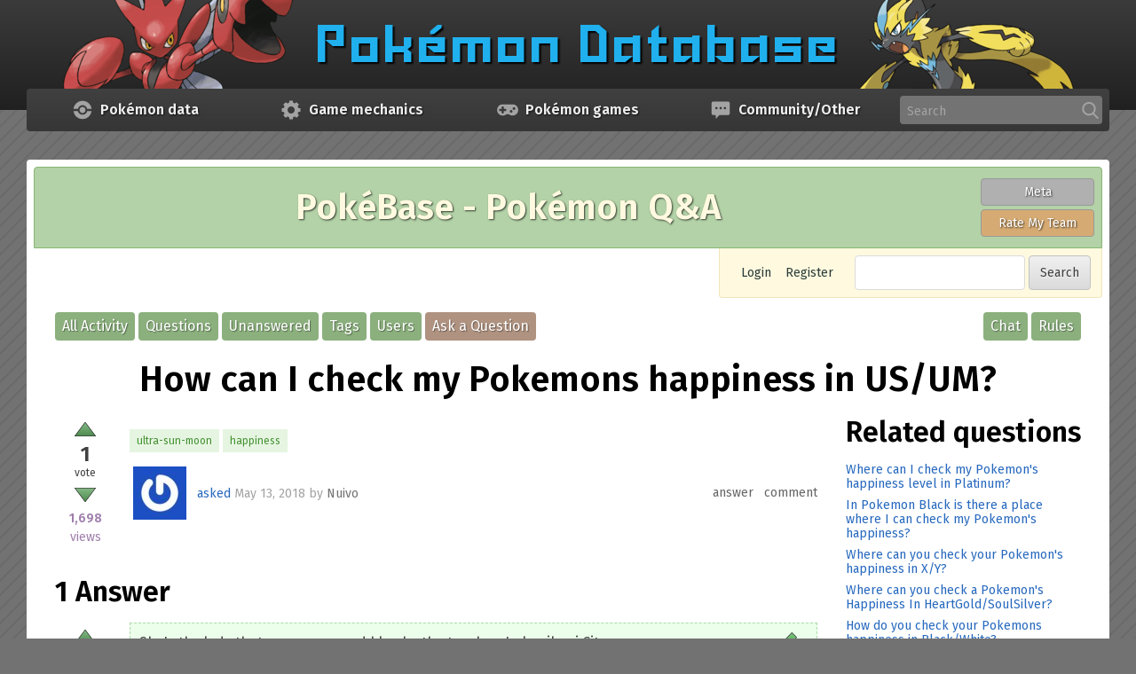

--- FILE ---
content_type: text/html; charset=utf-8
request_url: https://pokemondb.net/pokebase/302090/how-can-i-check-my-pokemons-happiness-in-us-um
body_size: 7164
content:
<!DOCTYPE html>
<html lang="en" itemscope itemtype="https://schema.org/QAPage">
<!-- Powered by Question2Answer - http://www.question2answer.org/ -->
<head>
<meta charset="utf-8">
<title>How can I check my Pokemons happiness in US/UM? - PokéBase Pokémon Answers</title>
<link rel="preconnect" href="https://img.pokemondb.net">
<link rel="preconnect" href="https://s.pokemondb.net">
<link rel="dns-prefetch" href="https://www.gravatar.com">
<link rel="preload" href="/static/fonts/fira-sans-v17-latin-400.woff2" as="font" type="font/woff2" crossorigin>
<link rel="preload" href="/static/fonts/fira-sans-v17-latin-400i.woff2" as="font" type="font/woff2" crossorigin>
<link rel="preload" href="/static/fonts/fira-sans-v17-latin-600.woff2" as="font" type="font/woff2" crossorigin>
<link rel="stylesheet" href="/static/css/pokemondb-597e7dc95a.css">
<link rel="stylesheet" href="/static/css/pokebase-a060112af3.css">
<link rel="canonical" href="https://pokemondb.net/pokebase/302090/how-can-i-check-my-pokemons-happiness-in-us-um">
<link rel="search" type="application/opensearchdescription+xml" title="PokéBase Pokémon Answers" href="../opensearch.xml">
<meta itemprop="name" content="How can I check my Pokemons happiness in US/UM?">
<script>var localDbVersions = 260121;</script>
<script src="/static/js/jquery-2c872dbe60.min.js"></script>
<script defer src="/static/js/global-b07c1b928a.js"></script>
<noscript>
<style>.main-menu-item:hover > .main-menu-sub { visibility: visible; opacity: 1; }</style>
</noscript>
<script>
var qa_root = '..\/';
var qa_request = '302090\/how-can-i-check-my-pokemons-happiness-in-us-um';
</script>
<script src="../qa-content/qa-global.js?1.8.6"></script>

			<style>
				.qa-q-list-item { transition: opacity .5s; }
				.qa-q-item-spoiler { opacity: 0.1; }
				.qa-q-item-spoiler:hover { opacity: 1; }
			</style>
			<script>
			$(function () {
				var showSpoilers = localStorage.getItem("showspoilers") || 1;
				if (showSpoilers == 1) {
					$(".qa-q-item-spoiler").removeClass("qa-q-item-spoiler");
					$("#btnSpoilers").text("Hide spoilers");
				}
				else {
					$(".qa-q-list-item:has(a.qa-tag-link[href$=legends-za])").addClass("qa-q-item-spoiler");
					$("#btnSpoilers").text("Show spoilers");
				}

				$("#btnSpoilers").click(function () {
					showSpoilers = localStorage.getItem("showspoilers") || 1;
					if (showSpoilers == 1) {
						localStorage.setItem("showspoilers", 0);
						$(".qa-q-list-item:has(a.qa-tag-link[href$=legends-za])").addClass("qa-q-item-spoiler");
						$("#btnSpoilers").text("Show spoilers");
					}
					else {
						localStorage.setItem("showspoilers", 1);
						$(".qa-q-item-spoiler").removeClass("qa-q-item-spoiler");
						$("#btnSpoilers").text("Hide spoilers");
					}
				});
			});
			</script>
		
<meta name="viewport" content="width=device-width, initial-scale=1">
<link rel="shortcut icon" type="image/x-icon" href="/favicon.ico">
<link rel="apple-touch-icon-precomposed" href="/apple-touch-icon-precomposed.png">
<style>
.wmd-button > span { background-image: url('../qa-plugin/markdown-editor/pagedown/wmd-buttons.png') }

</style>


</head>
<body
class="qa-template-question qa-body-js-off"
>
<script>
var b = document.getElementsByTagName('body')[0];
b.className = b.className.replace('qa-body-js-off', 'qa-body-js-on');
</script>

<header class="main-header">
	<div class="grid-container">
		<a href="/" class="header-logo">
	<picture>
		<source type="image/avif" media="(min-width: 900px)" width="1140" height="100"
			srcset="https://img.pokemondb.net/design/avif/header-lg.avif">
		<source type="image/avif" media="(min-width: 620px)" width="807" height="100"
			srcset="https://img.pokemondb.net/design/avif/header-md.avif, https://img.pokemondb.net/design/avif/header-md-2x.avif 2x">
		<source type="image/avif" width="367" height="100"
			srcset="https://img.pokemondb.net/design/avif/header-sm.avif, https://img.pokemondb.net/design/avif/header-sm-2x.avif 2x">
		<source type="image/png" media="(min-width: 900px)" width="1140" height="100"
			srcset="https://img.pokemondb.net/design/header-lg.png">
		<source type="image/png" media="(min-width: 620px)" width="807" height="100"
			srcset="https://img.pokemondb.net/design/header-md.png, https://img.pokemondb.net/design/header-md-2x.png 2x">
		<img src="https://img.pokemondb.net/design/header-sm.png" alt="Pokemon Database logo, with Scizor"
			srcset="https://img.pokemondb.net/design/header-sm-2x.png 2x" fetchpriority="high">
	</picture>
</a>
	</div>
</header>


<nav class="main-menu grid-container">
	<ul class="main-menu-list">
			<li class="main-menu-item">
			<a class="main-menu-heading" href="/sitemap">
				<svg xmlns="http://www.w3.org/2000/svg" viewBox="0 0 512 512" class="main-menu-icon img-fixed" width="24" height="24" aria-label="Pokeball icon" role="img"><g fill="#a3a3a3"><path d="M229.7 36.8A220.9 220.9 0 0 0 37.5 224.9l-.4 4.3h106.5l1.4-4.7a116.3 116.3 0 0 1 73-77.5 114.7 114.7 0 0 1 149 79l.9 3.2H475l-1.7-10.1A220 220 0 0 0 281 36.7c-12-1.4-39.3-1.4-51.2 0z"/><path d="M239.7 185a74 74 0 0 0-49.7 40.3 73 73 0 0 0 15.4 82.3 72.1 72.1 0 0 0 101.9-1.2 68.8 68.8 0 0 0 20.6-50.7 69.1 69.1 0 0 0-21-51.2 73.3 73.3 0 0 0-33-19c-7.6-2.1-26.4-2.3-34.2-.5z"/><path d="M37.5 286.3a220.5 220.5 0 0 0 436 4.5l1.5-8.9H367.9l-1 3.2a130 130 0 0 1-17.7 37.6 144 144 0 0 1-26.9 26.8 142 142 0 0 1-30.7 15.4 96.3 96.3 0 0 1-35.8 5.3 90 90 0 0 1-22.5-1.7 114 114 0 0 1-58.6-31.7 110.1 110.1 0 0 1-28.3-46l-2.9-8.9H37l.6 4.4h-.1z"/></g></svg>				<span class="main-menu-title">Data</span>
				<span class="main-menu-title-long">Pokémon data</span>
			</a>
			<ul class="main-menu-sub">
												<li><a href="/pokedex">Pokédex</a></li>
																<li><a href="/move">Moves</a></li>
																<li><a href="/type">Type chart</a></li>
																<li><a href="/ability">Abilities</a></li>
																<li><a href="/item">Items</a></li>
																<li><a href="/evolution">Evolution chains</a></li>
																<li><a href="/location">Pokémon locations</a></li>
																<li><a href="/sprites">Sprite gallery</a></li>
																<li class="main-menu-hr-title">Quick links</li>
																<li><a href="/pokedex/national">National Pokédex</a></li>
																<li><a href="/pokedex/all">Pokémon list with stats</a></li>
																<li><a href="/pokedex/game/legends-arceus">Legends: Arceus Pokédex</a></li>
																<li><a href="/pokedex/game/scarlet-violet">Scarlet &amp; Violet Pokédex</a></li>
										</ul>
		</li>
			<li class="main-menu-item">
			<a class="main-menu-heading" href="/sitemap">
				<svg xmlns="http://www.w3.org/2000/svg" viewBox="0 0 512 512" class="main-menu-icon img-fixed" width="24" height="24" aria-label="Mechanics icon" role="img"><path fill="#a3a3a3" d="M479.5 297.5v-82l-50.3-8.4a156.5 156.5 0 0 0-16-38.3l30-40.8-57.7-58.8-42 29c-12-6.5-25-12.2-38.2-15.9L297 33h-82l-8.3 50.3a163 163 0 0 0-38.3 16l-41-29.1L68.8 128l29.9 41A184 184 0 0 0 82.8 208l-50.3 7.4v82l50.3 8.3a163 163 0 0 0 16 38.3l-30 41.7 57.6 57.6 42-29.7a184 184 0 0 0 39 15.8l8.4 49.5h82l8.3-50.4c13.1-3.7 26-9.3 38.3-15.8l41.9 29.8 57.6-57.8-29.7-42c6.4-12 12-24 15.8-38.1l49.3-7.4.2.2zM255.8 342c-47.5 0-85.7-38.3-85.7-85.7s39.1-85.7 85.7-85.7 85.8 38.3 85.8 85.7-38.3 85.7-85.8 85.7z"/></svg>				<span class="main-menu-title">Mechanics</span>
				<span class="main-menu-title-long">Game mechanics</span>
			</a>
			<ul class="main-menu-sub">
												<li><a href="/mechanics/breeding">Breeding &amp; egg groups</a></li>
																<li><a href="/mechanics/move-tutors">Move Tutors</a></li>
																<li><a href="/type/dual">Dual type chart</a></li>
																<li><a href="/ev">Effort Values (EVs)</a></li>
																<li><a href="/mechanics/natures">Natures</a></li>
																<li><a href="/mechanics/hidden">IVs/Personality</a></li>
																<li class="main-menu-hr-title">Useful tools</li>
																<li><a href="/tools/moveset-search">Moveset searcher</a></li>
																<li><a href="/tools/type-coverage">Type coverage checker</a></li>
																<li><a href="/tools/text-list">Text list generator</a></li>
										</ul>
		</li>
			<li class="main-menu-item">
			<a class="main-menu-heading" href="/sitemap">
				<svg xmlns="http://www.w3.org/2000/svg" viewBox="0 0 512 512" class="main-menu-icon img-fixed" width="24" height="24" aria-label="Game controller icon" role="img"><path fill="#a3a3a3" fill-rule="evenodd" d="M117.4 121.9c-104.8 14.6-152 142.6-82.2 222.9 48 55 131.9 62.7 187.2 17l4.6-3.8H285l4.6 3.7c55.3 45.8 139.3 38.2 187.2-17 70.2-80.6 22.4-208.6-83.1-222.9-14.8-2-261.9-2-276.2 0m42.8 52.8c2.2 2.2 2.2 2.7 2.5 29.4l.3 27.2h53.5l2.4 2.5c3.8 3.8 3.8 40.8 0 44.6l-2.4 2.4H163l-.3 27.2c-.4 35 2.2 31.7-25 31.7-27.3 0-24.7 3.3-25-31.7l-.4-27.2H59l-2.4-2.4c-3.9-3.8-3.9-40.8 0-44.6l2.4-2.5h53.4l.3-27c.4-35-1.8-32.4 26.3-32 18.3.1 19 .2 21.3 2.4m259.3 16.5a33.7 33.7 0 0 1 19.5 42.5 33.2 33.2 0 0 1-59 5.8c-16.4-26.6 9.7-58.4 39.5-48.3M352 259a33 33 0 0 1 3.7 60 32.7 32.7 0 0 1-48-27.3A32.9 32.9 0 0 1 352 259"/></svg>				<span class="main-menu-title">Games</span>
				<span class="main-menu-title-long">Pokémon games</span>
			</a>
			<ul class="main-menu-sub">
												<li><a href="/legends-z-a">Legends: Z-A</a></li>
																<li><a href="/scarlet-violet">Scarlet &amp; Violet</a></li>
																<li><a href="/go">Pokémon GO</a></li>
																<li class="main-menu-hr"></li>
																<li><a href="/legends-arceus">Legends: Arceus</a></li>
																<li><a href="/brilliant-diamond-shining-pearl">Brilliant Diamond &amp; Shining Pearl</a></li>
																<li><a href="/sword-shield">Sword &amp; Shield</a></li>
																<li class="main-menu-hr"></li>
																<li><a href="/lets-go-pikachu-eevee">Let&#039;s Go Pikachu &amp; Let&#039;s Go Eevee</a></li>
																<li><a href="/ultra-sun-ultra-moon">Ultra Sun &amp; Ultra Moon</a></li>
																<li><a href="/sun-moon">Sun &amp; Moon</a></li>
																<li class="main-menu-hr"></li>
																<li><a href="/omega-ruby-alpha-sapphire">Omega Ruby &amp; Alpha Sapphire</a></li>
																<li><a href="/x-y">X &amp; Y</a></li>
																<li class="main-menu-hr"></li>
																<li><a href="/black-white-2">Black 2 &amp; White 2</a></li>
																<li><a href="/black-white">Black &amp; White</a></li>
																<li class="main-menu-hr"></li>
																<li><a href="/heartgold-soulsilver">HeartGold &amp; SoulSilver</a></li>
																<li><a href="/platinum">Platinum</a></li>
																<li><a href="/diamond-pearl">Diamond &amp; Pearl</a></li>
																<li class="main-menu-hr"></li>
																<li><a href="/emerald">Emerald</a></li>
																<li><a href="/firered-leafgreen">FireRed &amp; LeafGreen</a></li>
																<li><a href="/ruby-sapphire">Ruby &amp; Sapphire</a></li>
																<li class="main-menu-hr"></li>
																<li><a href="/crystal">Crystal</a></li>
																<li><a href="/gold-silver">Gold &amp; Silver</a></li>
																<li class="main-menu-hr"></li>
																<li><a href="/yellow">Yellow</a></li>
																<li><a href="/red-blue">Red &amp; Blue</a></li>
																<li class="main-menu-hr"></li>
																<li><a href="/spinoff">Spin-off games</a></li>
										</ul>
		</li>
			<li class="main-menu-item">
			<a class="main-menu-heading" href="/sitemap">
				<svg xmlns="http://www.w3.org/2000/svg" viewBox="0 0 512 512" class="main-menu-icon img-fixed" width="24" height="24" aria-label="Chat icon" role="img"><path fill="#a3a3a3" d="M36.5 95v241.5a44.5 44.5 0 0 0 43.9 43.9h58.5v73.1a7.3 7.3 0 0 0 12.8 5l71-78.1h208.9a44.5 44.5 0 0 0 43.9-44V95a44.5 44.5 0 0 0-43.9-43.9H80.4a44.5 44.5 0 0 0-43.9 44zm292.7 117.1a29.3 29.3 0 1 1 58.6 0 29.3 29.3 0 0 1-58.6 0zm-102.5 0a29.3 29.3 0 1 1 58.6 0 29.3 29.3 0 0 1-58.6 0zm-102.4 0a29.3 29.3 0 1 1 58.6 0 29.3 29.3 0 0 1-58.6 0z"/></svg>				<span class="main-menu-title">Other</span>
				<span class="main-menu-title-long">Community/Other</span>
			</a>
			<ul class="main-menu-sub">
												<li><a href="/pokebase/">Pokémon Q&amp;A</a></li>
																<li><a href="/pokebase/rmt/">Pokémon Rate My Team</a></li>
																<li><a href="/pokebase/chat">Chat Room</a></li>
																<li><a href="/pokebase/meta/">Meta (Suggestion Box)</a></li>
																<li class="main-menu-hr-title">Other pages</li>
																<li><a href="/">Pokémon News</a></li>
																<li><a href="/maps">Maps/Puzzles</a></li>
																<li><a href="/etymology">Pokémon name origins</a></li>
																<li><a href="/about">About/Contact us</a></li>
										</ul>
		</li>
			<li class="main-menu-item main-menu-item-search">
			<form method="get" action="/search" class="sitesearch-form">
				<label class="sr-only" for="sitesearch">Search</label>
				<input id="sitesearch" class="input-text sitesearch-input" type="text" name="q" autocomplete="off" placeholder="Search" tabindex="100">
				<svg xmlns="http://www.w3.org/2000/svg" viewBox="0 0 512 512" class="main-menu-icon img-fixed" width="20" height="20" aria-label="Search" role="img"><path fill="#a3a3a3" d="M495.6 466.4L373.8 339.6a206 206 0 0 0 48.5-132.9C422.3 92.7 329.5 0 215.6 0S8.8 92.7 8.8 206.7s92.8 206.7 206.8 206.7c42.8 0 83.5-12.9 118.4-37.4l122.8 127.7a26.8 26.8 0 0 0 38.1.8 27 27 0 0 0 .7-38.1zm-280-412.5c84.2 0 152.8 68.6 152.8 152.8s-68.6 152.8-152.8 152.8S62.8 291 62.8 206.7 131.3 54 215.6 54z"/></svg>				<div class="sitesearch-results"></div>
			</form>
		</li>
	</ul>
</nav>

<main class="main-content grid-container">
<div class="qa-banner qa-pokebase">
  <div class="qa-banner-title">PokéBase - Pokémon Q&amp;A</div>
  <div class="qa-banner-buttons">
    <a class="qa-banner-button qa-meta" href="/pokebase/meta/">Meta</a>
    <a class="qa-banner-button qa-rmt" href="/pokebase/rmt/">Rate My Team</a>
  </div>
</div>
<div class="qa-nav-top">
<div class="qa-nav-user">
<ul class="qa-nav-user-list">
<li class="qa-nav-user-item qa-nav-user-login">
<a href="../login?to=302090%2Fhow-can-i-check-my-pokemons-happiness-in-us-um" class="qa-nav-user-link">Login</a>
</li>
<li class="qa-nav-user-item qa-nav-user-register">
<a href="../register?to=302090%2Fhow-can-i-check-my-pokemons-happiness-in-us-um" class="qa-nav-user-link">Register</a>
</li>
</ul>
<div class="qa-nav-user-clear">
</div>
</div>
<div class="qa-search">
<form method="get" action="../search">
<input type="text" name="q" value="" class="qa-search-field input-text">
<input type="submit" value="Search" class="qa-search-button btn">
</form>
</div>
</div>
<div class="qa-nav-main">
<ul class="qa-nav-main-list">
<li class="qa-nav-main-item qa-nav-main-activity">
<a href="../activity" class="qa-nav-main-link">All Activity</a>
</li>
<li class="qa-nav-main-item qa-nav-main-questions">
<a href="../questions" class="qa-nav-main-link">Questions</a>
</li>
<li class="qa-nav-main-item qa-nav-main-unanswered">
<a href="../unanswered" class="qa-nav-main-link">Unanswered</a>
</li>
<li class="qa-nav-main-item qa-nav-main-tag">
<a href="../tags" class="qa-nav-main-link">Tags</a>
</li>
<li class="qa-nav-main-item qa-nav-main-user">
<a href="../users" class="qa-nav-main-link">Users</a>
</li>
<li class="qa-nav-main-item qa-nav-main-ask">
<a href="../ask" class="qa-nav-main-link">Ask a Question</a>
</li>
<li class="qa-nav-main-item-opp qa-nav-main-rules">
<a href="../rules" class="qa-nav-main-link">Rules</a>
</li>
<li class="qa-nav-main-item-opp qa-nav-main-custom-4">
<a href="../chat" class="qa-nav-main-link">Chat</a>
</li>
</ul>
<div class="qa-nav-main-clear">
</div>
</div>
<div class="qa-header-clear">
</div>
<div class="qa-body-wrapper" itemprop="mainEntity" itemscope itemtype="https://schema.org/Question">
<div class="qa-main-heading">
<h1>
<a href="../302090/how-can-i-check-my-pokemons-happiness-in-us-um">
<span itemprop="name">How can I check my Pokemons happiness in US/UM?</span>
</a>
</h1>
</div>
<div class="grid-row">
<div class="qa-main grid-col span-md-9">
<div class="qa-part-q-view">
<div class="qa-q-view" id="q302090">
<div class="qa-q-view-stats">
<form method="post" action="../302090/how-can-i-check-my-pokemons-happiness-in-us-um">
<div class="qa-voting qa-voting-net" id="voting_302090">
<div class="qa-vote-buttons qa-vote-buttons-net">
<input title="Click to vote up" name="vote_302090_1_q302090" onclick="return qa_vote_click(this);" type="submit" value="" class="qa-vote-first-button qa-vote-up-button"> 
</div>
<div class="qa-vote-count qa-vote-count-net">
<span class="qa-netvote-count">
<span class="qa-netvote-count-data">1</span><span class="qa-netvote-count-pad"> vote <meta itemprop="upvoteCount" content="1"></span>
</span>
</div>
<div class="qa-vote-buttons qa-vote-buttons-net">
<input title="Click to vote down" name="vote_302090_-1_q302090" onclick="return qa_vote_click(this);" type="submit" value="" class="qa-vote-second-button qa-vote-down-button"> 
</div>
<div class="qa-vote-clear">
</div>
</div>
<input name="code" type="hidden" value="0-1768959002-3b17370f0700bc2780ac0d6477ba0eaa8f5fb0c0">
</form>
<span class="qa-view-count">
<span class="qa-view-count-data">1,698</span><span class="qa-view-count-pad"> views</span>
</span>
</div>
<div class="qa-q-view-main">
<form method="post" action="../302090/how-can-i-check-my-pokemons-happiness-in-us-um">
<div class="qa-q-view-content qa-post-content">
<a name="302090"></a><div itemprop="text"></div>
</div>
<div class="qa-q-view-tags">
<ul class="qa-q-view-tag-list">
<li class="qa-q-view-tag-item"><a href="../tag/ultra-sun-moon" rel="tag" class="qa-tag-link">ultra-sun-moon</a></li>
<li class="qa-q-view-tag-item"><a href="../tag/happiness" rel="tag" class="qa-tag-link">happiness</a></li>
</ul>
</div>
<span class="qa-q-view-avatar-meta">
<span class="qa-q-view-avatar">
<a href="../user/Nuivo" class="qa-avatar-link"><img src="https://www.gravatar.com/avatar/9d812e8c7d9f81414b98ae819d4ca8fc?s=60" width="60" height="60" class="qa-avatar-image" alt="" / loading="lazy"></a>
</span>
<span class="qa-q-view-meta">
<a href="../302090/how-can-i-check-my-pokemons-happiness-in-us-um" class="qa-q-view-what" itemprop="url">asked</a>
<span class="qa-q-view-when">
<span class="qa-q-view-when-data"><time itemprop="dateCreated" datetime="2018-05-13T17:19:56+0000" title="2018-05-13T17:19:56+0000">May 13, 2018</time></span>
</span>
<span class="qa-q-view-who">
<span class="qa-q-view-who-pad">by </span>
<span class="qa-q-view-who-data"><span itemprop="author" itemscope itemtype="https://schema.org/Person"><a href="../user/Nuivo" class="qa-user-link" itemprop="url"><span itemprop="name">Nuivo</span></a></span></span>
</span>
</span>
</span>
<div class="qa-q-view-buttons">
<input name="q_doanswer" id="q_doanswer" onclick="return qa_toggle_element('anew')" value="answer" title="Answer this question" type="submit" class="qa-form-light-button qa-form-light-button-answer ">
<input name="q_docomment" onclick="return qa_toggle_element('c302090')" value="comment" title="Add a comment on this question" type="submit" class="qa-form-light-button qa-form-light-button-comment ">
</div>
<input name="code" type="hidden" value="0-1768959002-c60aecc3e900757d0a2b8538616b11f8dc057344">
<input name="qa_click" type="hidden" value="">
</form>
<div class="qa-q-view-c-list" style="display:none;" id="c302090_list">
</div> <!-- END qa-c-list -->
<div class="qa-c-form" id="c302090" style="display:none;">
<h2>Please <a href="../login?to=302090%2Fhow-can-i-check-my-pokemons-happiness-in-us-um">log in</a> or <a href="../register?to=302090%2Fhow-can-i-check-my-pokemons-happiness-in-us-um">register</a> to add a comment.</h2>
</div> <!-- END qa-c-form -->
</div>
<div class="qa-q-view-clear">
</div>
</div>
</div>
<div class="qa-part-a-form">
<div class="qa-a-form" id="anew" style="display:none;">
<h2>Please <a href="../login?to=302090%2Fhow-can-i-check-my-pokemons-happiness-in-us-um">log in</a> or <a href="../register?to=302090%2Fhow-can-i-check-my-pokemons-happiness-in-us-um">register</a> to answer this question.</h2>
</div> <!-- END qa-a-form -->
</div>
<div class="qa-part-a-list">
<h2 id="a_list_title"><span itemprop="answerCount">1</span> Answer</h2>
<div class="qa-a-list" id="a_list">
<div class="qa-a-list-item  qa-a-list-item-selected" id="a302092" itemprop="suggestedAnswer acceptedAnswer" itemscope itemtype="https://schema.org/Answer">
<form method="post" action="../302090/how-can-i-check-my-pokemons-happiness-in-us-um">
<div class="qa-voting qa-voting-net" id="voting_302092">
<div class="qa-vote-buttons qa-vote-buttons-net">
<input title="Click to vote up" name="vote_302092_1_a302092" onclick="return qa_vote_click(this);" type="submit" value="" class="qa-vote-first-button qa-vote-up-button"> 
</div>
<div class="qa-vote-count qa-vote-count-net">
<span class="qa-netvote-count">
<span class="qa-netvote-count-data">2</span><span class="qa-netvote-count-pad"> votes <meta itemprop="upvoteCount" content="2"></span>
</span>
</div>
<div class="qa-vote-buttons qa-vote-buttons-net">
<input title="Click to vote down" name="vote_302092_-1_a302092" onclick="return qa_vote_click(this);" type="submit" value="" class="qa-vote-second-button qa-vote-down-button"> 
</div>
<div class="qa-vote-clear">
</div>
</div>
<input name="code" type="hidden" value="0-1768959002-3b17370f0700bc2780ac0d6477ba0eaa8f5fb0c0">
</form>
<div class="qa-a-item-main">
<form method="post" action="../302090/how-can-i-check-my-pokemons-happiness-in-us-um">
<div class="qa-a-item-selected">
<div class="qa-a-selection">
<div class="qa-a-selected">&nbsp;</div>
<div class="qa-a-selected-text">Best answer</div>
</div>
<div class="qa-a-item-content qa-post-content">
<a name="302092"></a><div itemprop="text"><p>She's the lady that wears gray and blue by the tm shop In konikoni City</p>
</div>
</div>
<span class="qa-a-item-avatar-meta">
<span class="qa-a-item-meta">
<a href="../302090/how-can-i-check-my-pokemons-happiness-in-us-um?show=302092#a302092" class="qa-a-item-what" itemprop="url">answered</a>
<span class="qa-a-item-when">
<span class="qa-a-item-when-data"><time itemprop="dateCreated" datetime="2018-05-13T17:35:09+0000" title="2018-05-13T17:35:09+0000">May 13, 2018</time></span>
</span>
<span class="qa-a-item-who">
<span class="qa-a-item-who-pad">by </span>
<span class="qa-a-item-who-data"><span itemprop="author" itemscope itemtype="https://schema.org/Person"><a href="../user/Dis+oshowott" class="qa-user-link" itemprop="url"><span itemprop="name">Dis oshowott</span></a></span></span>
</span>
<br>
<span class="qa-a-item-what">selected</span>
<span class="qa-a-item-when">
<span class="qa-a-item-when-data"><time itemprop="dateModified" datetime="2018-05-13T19:30:30+0000" title="2018-05-13T19:30:30+0000">May 13, 2018</time></span>
</span>
<span class="qa-a-item-who">
<span class="qa-a-item-who-pad">by </span><span class="qa-a-item-who-data"><span itemprop="author" itemscope itemtype="https://schema.org/Person"><a href="../user/Nuivo" class="qa-user-link" itemprop="url"><span itemprop="name">Nuivo</span></a></span></span>
</span>
</span>
</span>
<div class="qa-a-item-buttons">
<input name="a302092_docomment" onclick="return qa_toggle_element('c302092')" value="comment" title="Add a comment on this answer" type="submit" class="qa-form-light-button qa-form-light-button-comment ">
</div>
</div>
<input name="code" type="hidden" value="0-1768959002-3aa8e1110f21491effad2dd966cd9d2155739c7b">
<input name="qa_click" type="hidden" value="">
</form>
<div class="qa-a-item-c-list" id="c302092_list">
<div class="qa-c-list-item " id="c302096" itemscope itemtype="https://schema.org/Comment">
<form method="post" action="../302090/how-can-i-check-my-pokemons-happiness-in-us-um">
<div class="qa-c-item-content qa-post-content">
<a name="302096"></a><div itemprop="text">Nice. I like answers like this: strait and to the point. You earned an upvote. But the best kinds of answers are Helix716&#039;s troll movesets and that will never change</div>
</div>
<div class="qa-c-item-footer">
<span class="qa-c-item-avatar-meta">
<span class="qa-c-item-meta">
<a href="../302090/how-can-i-check-my-pokemons-happiness-in-us-um?show=302096#c302096" class="qa-c-item-what" itemprop="url">commented</a>
<span class="qa-c-item-when">
<span class="qa-c-item-when-data"><time itemprop="dateCreated" datetime="2018-05-13T18:12:15+0000" title="2018-05-13T18:12:15+0000">May 13, 2018</time></span>
</span>
<span class="qa-c-item-who">
<span class="qa-c-item-who-pad">by </span>
<span class="qa-c-item-who-data"><span itemprop="author" itemscope itemtype="https://schema.org/Person"><a href="../user/EvilTwinNeedle%E2%84%A2%EF%B8%8F" class="qa-user-link" itemprop="url"><span itemprop="name">EvilTwinNeedle™️</span></a></span></span>
</span>
</span>
</span>
<div class="qa-c-item-buttons">
</div>
</div>
<input name="code" type="hidden" value="0-1768959002-3aa8e1110f21491effad2dd966cd9d2155739c7b">
<input name="qa_click" type="hidden" value="">
</form>
<div class="qa-c-item-clear">
</div>
</div> <!-- END qa-c-item -->
<div class="qa-c-list-item " id="c302097" itemscope itemtype="https://schema.org/Comment">
<form method="post" action="../302090/how-can-i-check-my-pokemons-happiness-in-us-um">
<div class="qa-c-item-content qa-post-content">
<a name="302097"></a><div itemprop="text">Yea you have a point XD <br />
*upvote*</div>
</div>
<div class="qa-c-item-footer">
<span class="qa-c-item-avatar-meta">
<span class="qa-c-item-meta">
<a href="../302090/how-can-i-check-my-pokemons-happiness-in-us-um?show=302097#c302097" class="qa-c-item-what" itemprop="url">commented</a>
<span class="qa-c-item-when">
<span class="qa-c-item-when-data"><time itemprop="dateCreated" datetime="2018-05-13T18:15:56+0000" title="2018-05-13T18:15:56+0000">May 13, 2018</time></span>
</span>
<span class="qa-c-item-who">
<span class="qa-c-item-who-pad">by </span>
<span class="qa-c-item-who-data"><span itemprop="author" itemscope itemtype="https://schema.org/Person"><a href="../user/clematis" class="qa-user-link" itemprop="url"><span itemprop="name">clematis</span></a></span></span>
</span>
</span>
</span>
<div class="qa-c-item-buttons">
</div>
</div>
<input name="code" type="hidden" value="0-1768959002-3aa8e1110f21491effad2dd966cd9d2155739c7b">
<input name="qa_click" type="hidden" value="">
</form>
<div class="qa-c-item-clear">
</div>
</div> <!-- END qa-c-item -->
<div class="qa-c-list-item " id="c302098" itemscope itemtype="https://schema.org/Comment">
<form method="post" action="../302090/how-can-i-check-my-pokemons-happiness-in-us-um">
<div class="qa-c-item-content qa-post-content">
<a name="302098"></a><div itemprop="text">I agree</div>
</div>
<div class="qa-c-item-footer">
<span class="qa-c-item-avatar-meta">
<span class="qa-c-item-meta">
<a href="../302090/how-can-i-check-my-pokemons-happiness-in-us-um?show=302098#c302098" class="qa-c-item-what" itemprop="url">commented</a>
<span class="qa-c-item-when">
<span class="qa-c-item-when-data"><time itemprop="dateCreated" datetime="2018-05-13T18:16:01+0000" title="2018-05-13T18:16:01+0000">May 13, 2018</time></span>
</span>
<span class="qa-c-item-who">
<span class="qa-c-item-who-pad">by </span>
<span class="qa-c-item-who-data"><span itemprop="author" itemscope itemtype="https://schema.org/Person"><a href="../user/Nuivo" class="qa-user-link" itemprop="url"><span itemprop="name">Nuivo</span></a></span></span>
</span>
</span>
</span>
<div class="qa-c-item-buttons">
</div>
</div>
<input name="code" type="hidden" value="0-1768959002-3aa8e1110f21491effad2dd966cd9d2155739c7b">
<input name="qa_click" type="hidden" value="">
</form>
<div class="qa-c-item-clear">
</div>
</div> <!-- END qa-c-item -->
<div class="qa-c-list-item " id="c302099" itemscope itemtype="https://schema.org/Comment">
<form method="post" action="../302090/how-can-i-check-my-pokemons-happiness-in-us-um">
<div class="qa-c-item-content qa-post-content">
<a name="302099"></a><div itemprop="text">Do you know how to raise happiness?</div>
</div>
<div class="qa-c-item-footer">
<span class="qa-c-item-avatar-meta">
<span class="qa-c-item-meta">
<a href="../302090/how-can-i-check-my-pokemons-happiness-in-us-um?show=302099#c302099" class="qa-c-item-what" itemprop="url">commented</a>
<span class="qa-c-item-when">
<span class="qa-c-item-when-data"><time itemprop="dateCreated" datetime="2018-05-13T18:16:24+0000" title="2018-05-13T18:16:24+0000">May 13, 2018</time></span>
</span>
<span class="qa-c-item-who">
<span class="qa-c-item-who-pad">by </span>
<span class="qa-c-item-who-data"><span itemprop="author" itemscope itemtype="https://schema.org/Person"><a href="../user/Nuivo" class="qa-user-link" itemprop="url"><span itemprop="name">Nuivo</span></a></span></span>
</span>
</span>
</span>
<div class="qa-c-item-buttons">
</div>
</div>
<input name="code" type="hidden" value="0-1768959002-3aa8e1110f21491effad2dd966cd9d2155739c7b">
<input name="qa_click" type="hidden" value="">
</form>
<div class="qa-c-item-clear">
</div>
</div> <!-- END qa-c-item -->
</div> <!-- END qa-c-list -->
<div class="qa-c-form" id="c302092" style="display:none;">
<h2>Please <a href="../login?to=302090%2Fhow-can-i-check-my-pokemons-happiness-in-us-um">log in</a> or <a href="../register?to=302090%2Fhow-can-i-check-my-pokemons-happiness-in-us-um">register</a> to add a comment.</h2>
</div> <!-- END qa-c-form -->
</div> <!-- END qa-a-item-main -->
<div class="qa-a-item-clear">
</div>
</div> <!-- END qa-a-list-item -->
</div> <!-- END qa-a-list -->
<p class="text-center"><input name="q_doanswer" onclick="return qa_toggle_element('anew')" value="Post an answer" title="Answer this question" type="submit" class="qa-form-tall-button qa-form-tall-button-answer btn"></p>
</div>
</div>
<div class="qa-sidepanel grid-col span-md-3">
<div class="qa-widgets-side qa-widgets-side-top">
<div class="qa-widget-side qa-widget-side-top">
<div class="qa-related-qs">
<h2 style="margin-top:0; padding-top:0;">
Related questions
</h2>
<ul class="qa-related-q-list">
<li class="qa-related-q-item"><a href="../250899/where-can-i-check-my-pokemons-happiness-level-in-platinum">Where can I check my Pokemon&#039;s happiness level in Platinum?</a></li>
<li class="qa-related-q-item"><a href="../92975/pokemon-black-there-place-where-can-check-pokemons-happiness">In Pokemon Black is there a place where I can check my Pokemon&#039;s happiness?</a></li>
<li class="qa-related-q-item"><a href="../186605/where-can-you-check-your-pokemons-happiness-in-x-y">Where can you check your Pokemon&#039;s happiness in X/Y?</a></li>
<li class="qa-related-q-item"><a href="../157950/where-can-you-check-pokemons-happiness-heartgold-soulsilver">Where can you check a Pokemon&#039;s Happiness In HeartGold/SoulSilver?</a></li>
<li class="qa-related-q-item"><a href="../250155/how-do-you-check-your-pokemons-happiness-in-black-white">How do you check your Pokemons happiness in Black/White?</a></li>
<li class="qa-related-q-item"><a href="../294105/what-is-the-easiest-way-raise-pokemons-happiness-ultra-moon">What is the easiest way to raise a Pokemon&#039;s happiness in Ultra Moon?</a></li>
<li class="qa-related-q-item"><a href="../328785/how-will-maxing-out-my-pokemons-ivs-affect-my-pokemon-us-um">How will maxing out my Pokemon&#039;s IV&#039;s affect my Pokemon? (US/UM)?</a></li>
<li class="qa-related-q-item"><a href="../395672/how-can-i-increase-my-pokemons-happiness-in-platinum">How can I increase my Pokemon&#039;s happiness in Platinum?</a></li>
</ul>
</div>
</div>
</div>
<div class="qa-sidebar">
<h2>Useful Posts</h2>
<ul class="sidebar-list">
<li><a href="/pokebase/meta/tag/sgt">PokéBase starter guide</a>
<li><a href="/pokebase/meta/2171/how-can-i-change-my-username">How to change your username</a>
<li><a href="/pokebase/meta/3000/how-do-you-get-a-picture-on-your-account-avatar">How to add a user avatar</a>
<li><a href="/pokebase/meta/16349/why-was-my-post-hidden-the-mega-thread">Why was my post hidden?</a>
<li><a href="/pokebase/meta/202/how-many-points-do-you-get-for-each-action">The points system</a>
<li><a href="/pokebase/meta/7370/flags-vs-down-votes">Flags vs Downvotes</a>
<li><a href="/pokebase/meta/8996/ban-report-do-your-part-to-help-the-site-be-idiot-free">Report users</a><br><br>
<li><a href="/pokebase/meta/77773/pokebase-tournament-suggestions-info-read-before-posting">PokemonDb Tournaments</a>
<li><a href="/pokebase/meta/68341/pokebase-discord-server-official-thread">PokemonDb Discord server</a>
<li><a href="/pokebase/meta/28174/the-pokemondb-showdown-server">PokemonDb Showdown server</a>
</ul>
</div>
</div>
</div>
</div>

</main>

<footer class="main-footer">
	<div class="grid-container">
		<a class="wrap-right" href="/about#privacy">Privacy Policy</a>
		All content &amp; design &copy; Pokémon Database, 2008-2026.
		Pokémon images &amp; names &copy; 1995-2026 Nintendo/Game Freak.
	</div>
</footer>
<div style="position:absolute;overflow:hidden;clip:rect(0 0 0 0);height:0;width:0;margin:0;padding:0;border:0;">
<span id="qa-waiting-template" class="qa-waiting">...</span>
</div>
</body>
<!-- Powered by Question2Answer - http://www.question2answer.org/ -->
</html>


--- FILE ---
content_type: application/javascript; charset=utf-8
request_url: https://pokemondb.net/static/js/global-b07c1b928a.js
body_size: 4994
content:
SV=window.SV||{},SV.Filtable=function(e,t,n){const o={text:{selector:'input[type="text"], input[type="search"]',event:"input"},select:{selector:"select",event:"change"},checkbox:{selector:'input[type="checkbox"]',event:"click"}};let l=[];const i={zebraStriping:!1,locale:"en"};let s={};const r=["odd","even"];let a={};const c=function(e){return e.matches(o.checkbox.selector)&&!e.checked?"":e.value},u=function(e,t){for(let n of t)if(n=parseInt(n),-1==e.indexOf(n))throw"Error: invalid column specified in data-filter-col attribute"},f=function(){if(t)for(let e in o){let n=o[e],i=t.querySelectorAll(n.selector);for(let e of i)l.push(e),e.addEventListener(n.event,(function(){let t=a.buildFilters();a.applyFilters(t),m(e)}))}},d=function(e,t){const n=e.querySelectorAll(":scope > td");for(let e of t){if(0==e.value.length)continue;let t=!1;for(let i of e.columns){let r=n[i],a=r.getAttribute("data-filter-value");if(a)e.value==a&&(t=!0);else{let n=r.textContent;o=n,l=e.value,-1!=o.toLocaleLowerCase(s.locale).indexOf(l.toLocaleLowerCase(s.locale))&&(t=!0)}}if(!t)return!1}var o,l;return!0},h=function(){let e=window.location.hash.replace("#","");if(0===e.length)return{};let t={},n=e.split("&");for(let e of n){let n=e.split("=");2===n.length&&(t[n[0]]=n[1])}return t},p=function(){if(!t)return;let e=h();for(let n in e)fieldElem=t.querySelector('[data-filter-hash="'+n+'"]'),fieldElem&&(fieldElem.matches(o.checkbox.selector)&&fieldElem.value===e[n]?fieldElem.checked=!0:fieldElem.value=e[n])},m=function(e){let t=e.getAttribute("data-filter-hash");if(!t)return;let n=h();n[t]=c(e);let o="#";for(let e in n)0!==n[e].length&&("#"!==o&&(o+="&"),o+=e+"="+n[e]);"#"===o&&(o=window.location.pathname+window.location.search),window.history.replaceState(void 0,void 0,o)};return a.buildFilters=function(){const t=function(){const t=e.querySelectorAll(":scope > tbody > tr:first-child > td");return Array.from(Array(t.length).keys())}();if(0===t.length)return[];let n=[];for(let e of l){let o=[],l=e.getAttribute("data-filter-col");l?(o=l.toString().split(","),u(t,o)):o=t;let i=c(e);n.push({columns:o,value:i})}return n},a.restripeTable=function(){let t=e.querySelectorAll(":scope > tbody > tr"),n=0;for(let e of t)e.classList.remove(...r),e.classList.contains("hidden")||(e.classList.add(r[n]),n=1-n)},a.applyFilters=function(t){if(!Array.isArray(t))throw"Error: invalid filters supplied";e.dispatchEvent(new CustomEvent("sv.filtable.before")),setTimeout((function(){let n=e.querySelectorAll(":scope > tbody > tr"),o=n.length,l=0;for(let e of n)d(e,t)?(e.classList.remove("hidden"),l++):e.classList.add("hidden");s.zebraStriping&&a.restripeTable();const i={totalRows:o,visibleRows:l};e.dispatchEvent(new CustomEvent("sv.filtable.after",{detail:i}))}),10)},function(){if(!e)throw"Error: invalid table element supplied";s=Object.assign({},i,n),f(),window.addEventListener("hashchange",(function(){p(),a.applyFilters(a.buildFilters())})),p(),setTimeout((function(){a.applyFilters(a.buildFilters())}),10)}(),a},SV=window.SV||{},SV.HoverIntent=function(e,t){const n={exitDelay:400,interval:100,sensitivity:7};let o,l,i,s,r,a,c,u={};const f=function(e){o=e.pageX,l=e.pageY},d=function(e){const t=i-o,n=s-l;if(Math.sqrt(t*t+n*n)<u.sensitivity){clearTimeout(c);for(let e of r)e.isActive&&(u.onExit(e),e.isActive=!1);u.onEnter(e),e.isActive=!0}else i=o,s=l,a=setTimeout((function(){d(e)}),u.interval)};!function(e,t){if(!t||!t.onEnter||!t.onExit)throw"onEnter and onExit callbacks must be provided";u=function(e,t){for(let n in t)e[n]=t[n];return e}(n,t),r=e;for(let e of r)e.isActive=!1,e.addEventListener("mousemove",f),e.addEventListener("mouseenter",(function(t){i=t.pageX,s=t.pageY,e.isActive?clearTimeout(c):a=setTimeout((function(){d(e)}),u.interval)})),e.addEventListener("mouseleave",(function(t){clearTimeout(a),e.isActive&&(c=setTimeout((function(){u.onExit(e),e.isActive=!1}),u.exitDelay))}))}(e,t)},SV=window.SV||{},SV.LocalDb=function(e,t){let n={};const o=e,l=t;let i=[],s={};const r=function(e){return localStorage.hasOwnProperty(e)},a=function(e){return n.versions[e]||0},c=function(e,t){let o={};try{o=JSON.parse(e)}catch(e){throw"Server response was not JSON"}n[t]=o,localStorage[t]=e,function(e){n.versions[e]=l,localStorage.versions=JSON.stringify(n.versions)}(t)},u=function(e){let t=o+e;!function(e,t,n){let o=new XMLHttpRequest;o.open("GET",e),o.onload=function(){200==this.status?"function"==typeof t&&t(this.response):n()},o.onerror=n,o.send()}(t,(function(t){c(t,e)}),(function(){throw i.push(e),"Error fetching data from server "+t}))},f=function(e,t){let o=!0;for(let t of e){let e=localStorage[t];i.includes(t)||(!e||a(t)<l?o=!1:n[t]||(n[t]=JSON.parse(e)))}o?setTimeout(t,10):setTimeout((function(){f(e,t)}),500)};return s.load=function(e,t){let n=[];for(let t of e)(!r(t)||a(t)<l)&&n.push(t);for(let e of n)u(e);f(e,t)},s.table=function(e){return n[e]},s.hasError=function(e){return e?i.includes(e):i.length>0},n.versions=localStorage.versions?JSON.parse(localStorage.versions):{},s},SV=window.SV||{},SV.Modal=function(e,t){var n,o,l;let i={};const s={animTime:400};var r={getModalElement:function(){return n},getContentElement:function(){return l},getTitleElement:function(){return o},inject:function(e,t){n&&(o&&(o.innerHTML=t),l&&(l.innerHTML=e))},show:function(){n&&n.classList.add("visible")},close:function(){n&&(n.classList.remove("visible"),setTimeout((function(e){o&&(o.innerHTML=""),l&&(l.innerHTML=""),n.dispatchEvent(new CustomEvent("sv.modal.close"))}),i.animTime))},resizeContent:function(e,t){n&&(l.style.width=l.offsetWidth+"px",l.style.height=l.offsetHeight+"px",e&&t&&(l.style.width=e+"px",l.style.height=t+"px"),setTimeout((function(e){n.dispatchEvent(new CustomEvent("sv.modal.resize"))}),i.animTime))}};return i=Object.assign({},s,t),(n=document.createElement("div")).id=e,n.classList.add("modal-wrapper"),n.innerHTML='<div class="modal"><span class="modal-close" title="Close">&times;</span><h3 class="modal-title"></h3><div class="modal-content"></div></div>',document.querySelector("body").appendChild(n),o=n.querySelector(".modal-title"),l=n.querySelector(".modal-content"),n.addEventListener("click",(function(e){var t=e.target.classList;(t.contains("modal-wrapper")||t.contains("modal-close"))&&r.close()})),r},SV=window.SV||{},SV.Sortable=function(e,t){const n={initialSort:!1,sortFns:{int:function(e,t){return parseInt(e,10)-parseInt(t,10)},float:function(e,t){return parseFloat(e)-parseFloat(t)},string:function(e,t){return e.toString().localeCompare(t.toString())},"string-ins":function(e,t){return e=e.toString().toLocaleLowerCase(),t=t.toString().toLocaleLowerCase(),e.localeCompare(t)}}};let o={};const l={asc:"asc",desc:"desc"};let i={dir:l};const s=function(t,n){let i=t.getAttribute("data-sort-type");if(!i)return;let s=function(e){let t=0;for(let n of e.parentElement.children){if(n===e)return t;let o=n.getAttribute("colspan")||1;t+=parseInt(o,10)}throw"Header cell not found in table"}(t),r=o.sortFns[i]||o.sortFns.string;const a=n||function(e){let t=e.getAttribute("data-sort-dir");return t?t===l.asc?l.desc:l.asc:e.getAttribute("data-sort-default")||l.asc}(t),c={th:t,column:s,dir:a};e.dispatchEvent(new CustomEvent("sv.sortable.before",{detail:c})),setTimeout((function(){let n=function(e,t,n){let o=[];for(let n of e){let e=n.children[t];if(!e)continue;let l=e.getAttribute("data-sort-value");null===l&&(l=e.textContent),o.push([l,n])}return o.sort((function(e,t){return n(e[0],t[0])})),o.map((function(e){return e[1]}))}(e.querySelectorAll(":scope > tbody > tr"),s,r);a===l.desc&&n.reverse();let o=e.querySelector("tbody");o.innerHTML="";for(let e of n)o.appendChild(e);let i=e.querySelectorAll("thead th");for(let e of i)e.removeAttribute("data-sort-dir"),e.classList.remove("sorting-asc","sorting-desc"),e===t&&(t.setAttribute("data-sort-dir",a),t.classList.add("sorting-"+a));e.dispatchEvent(new CustomEvent("sv.sortable.after",{detail:c}))}),10)};return i.sortColumn=function(e,t){let n=i.getThByIndex(e);n&&s(n,t)},i.getThByIndex=function(t){let n=Array.from(e.querySelectorAll(":scope > thead > tr > th")),o=0;for(let e=0;e<n.length;e++){let l=n[e];if(o>=t)return l;let i=l.getAttribute("colspan")||1;o+=parseInt(i,10)}return null},function(){if(!e)throw"Error: invalid table element supplied";o=function(e,t){let n=Object.assign({},e,t);return t&&t.sortFns&&(n.sortFns=Object.assign({},e.sortFns,t.sortFns)),n}(n,t),e.addEventListener("click",(function(e){let t=e.target.closest("th");t&&s(t)})),!1!==o.initialSort&&i.sortColumn(o.initialSort)}(),i},SV=window.SV||{},SV.Tabs=function(e,t){const n={equalHeight:!1,useAnchors:!1};let o,l,i,s,r={},a={};const c=function(e){let t=e.getAttribute("href");return t?t.replace("#",""):""};return a.showTab=function(e){let t=!1;for(let n=0;n<i.length;n++){const o=i[n],l=s[n];c(o)===e?(o.classList.add("active"),0===n&&(t=!0)):o.classList.remove("active"),l.id===e?l.classList.add("active"):l.classList.remove("active")}if(r.useAnchors&&history.replaceState){var n=t?window.location.pathname+window.location.search:"#tab="+e;history.replaceState(null,null,n)}},function(){r=Object.assign({},n,t);let u="HTML structure is incorrect";if(o=e.querySelector(":scope > .sv-tabs-tab-list"),l=e.querySelector(":scope > .sv-tabs-panel-list"),!o||!l)throw u;if(i=o.querySelectorAll(":scope > .sv-tabs-tab"),s=l.querySelectorAll(":scope > .sv-tabs-panel"),!i||!s)throw u;const f=i.length,d=s.length;if(f!==d)throw"Number of tabs ("+f+") does not match number of panels ("+d+")";if(o.addEventListener("click",(function(e){e.preventDefault();let t=e.target.closest(".sv-tabs-tab");if(!t)return;let n=c(t);a.showTab(n)})),r.equalHeight){let e=0;Array.from(s).forEach((function(t){let n=function(e){if("none"!==getComputedStyle(e).display)return e.offsetHeight;e.style.display="block";let t=e.offsetHeight;return e.style.display="",t}(t);e=Math.max(e,n)})),l.style.height=e+"px"}let h=location.hash.match(/#tab=(.+)/);h?a.showTab(h[1]):i[0]&&a.showTab(c(i[0]))}(),a},String.prototype.contains=function(e){return-1!=this.toLowerCase().indexOf(e.toLowerCase())},Element.prototype.matches||(Element.prototype.matches=Element.prototype.msMatchesSelector||Element.prototype.webkitMatchesSelector),String.prototype.escapeHtml=function(){return this.replace(/&/g,"&amp;").replace(/</g,"&lt;").replace(/>/g,"&gt;").replace(/"/g,"&quot;")};const cmpPokemonNatlDex=function(e,t){return e.national==t.national?e.id-t.id:e.national-t.national};function buildParamString(e){e=e||{};let t="";for(let n in e)t+="&"+n+"="+encodeURIComponent(e[n]);return t.substr(1)}function insertIntoTextarea(e,t){const n=elQS(e);if(!n)return;const o=n.selectionStart,l=n.selectionEnd;n.value=n.value.substring(0,o)+t+n.value.substring(l,n.value.length),n.focus(),n.selectionStart=n.selectionEnd=o+t.length}function sortableSetBlankValues(e,t,n){if(!(null!==n.th.getAttribute("data-blanks")))return;const o=["","-","N/A","—"],l="99999",i="-99999";let s=elQSA("tbody td:nth-child("+(n.column+1)+")",t);for(let t of s){let s=t.textContent.trim();if(o.indexOf(s)<0)continue;let r=t.getAttribute("data-sort-value");if([l,i,null,""].indexOf(r)<0)continue;let a=n.dir===e.dir.asc?l:i;t.setAttribute("data-sort-value",a)}}function docReady(e){"loading"!==document.readyState?e():document.addEventListener("DOMContentLoaded",e)}function onEvent(e,t,n,o){if(!e)return;let l=t.split(" ");o=o||{};for(let t in l)e.addEventListener(l[t],n,o)}function onDelegatedEvent(e,t,n,o,l){if(!e)return;let i=n.split(" ");l=l||{};let s=function(e){let n=e.target.closest(t);n&&o(e,n)};for(let t in i)e.addEventListener(i[t],s,l)}function elId(e,t){return(t=t||document).getElementById(e)}function elClass(e,t){return(t=t||document).getElementsByClassName(e)}function elTag(e,t){return(t=t||document).getElementsByTagName(e)}function elQS(e,t){return(t=t||document).querySelector(e)}function elQSA(e,t){return(t=t||document).querySelectorAll(e)}function ajaxRequest(e,t,n,o,l){let i=buildParamString(n),s=null;"GET"===e&&i.length>0&&(t+="?"+i);let r=new XMLHttpRequest;r.open(e,t),"POST"===e&&(r.setRequestHeader("Content-type","application/x-www-form-urlencoded"),s=i);let a=function(){"function"==typeof l&&l()};r.onload=function(){200==this.status?"function"==typeof o&&o(this.response):a()},r.onerror=a,r.send(s)}!function(){let e=elQSA(".main-menu-list > li > a");for(let t of e)t.removeAttribute("href");let t=elClass("main-menu-item"),n="main-menu-item-active";onDelegatedEvent(elQS(".main-menu-list"),".main-menu-heading","touchend click",(function(e,o){let l=o.parentElement;if(l.classList.contains(n))l.classList.remove(n);else{for(let e of t)e.classList.remove(n);l.classList.add(n)}e.preventDefault()})),new SV.HoverIntent(t,{onEnter:function(e){e.classList.add(n)},onExit:function(e){e.classList.remove(n)},exitDelay:600})}(),function(){const e=13,t=27,n=38,o=40;let l=new SV.LocalDb("/json/",localDbVersions),i=elId("sitesearch"),s=elQS(".sitesearch-results");const r=function(){l.load(["searchdata"],a.appMain),i.removeEventListener("focus",r)};onEvent(i,"focus",r);let a={maxResults:12,tmplResult:function(e){let t=e.type.replace("_","-"),n=e.type.charAt(0).toUpperCase()+e.type.substr(1).replace("_"," ");return'<a class="sitesearch-results-item" href="/'+t+"/"+e.alias+'"><span class="ent-name" >'+e.name+'</span> <small class="sitesearch-results-type">'+n+"</small></a>"},clearResults:function(e){e.innerHTML="",e.classList.remove("sitesearch-active")},outputResults:function(e,t){if(0===t.length)return void this.clearResults(e);let n="";for(let e of t)n+=a.tmplResult(e);e.innerHTML=n,e.classList.add("sitesearch-active")},searchResults:function(e){let t=l.table("searchdata"),n=[];for(let o in t)for(let l in t[o]){let i=t[o][l];if((i[0].contains(e)||i[1].contains(e))&&(n.push({type:o,name:t[o][l][0],alias:t[o][l][1]}),n.length>=a.maxResults))return n}return n},selectResultsItem:function(e){for(let t of s.children)t===e?t.classList.add("sitesearch-results-item-active"):t.classList.remove("sitesearch-results-item-active")},appMain:function(){let l=null;onEvent(i,"keyup focus",(function(e){if(e.which==o){let e=l?l.nextElementSibling:s.firstChild;l=e||l,a.selectResultsItem(l)}else if(e.which==n)l=l?l.previousElementSibling:null,a.selectResultsItem(l);else if(e.which==t)a.clearResults(s),i.blur();else{let e=i.value;if(e.length>=2){let t=a.searchResults(e);a.outputResults(s,t)}else a.outputResults(s,[]);l=null}})),onEvent(i,"blur",(function(){setTimeout((function(){a.clearResults(s)}),200)})),onEvent(i,"keydown",(function(t){if(t.which==e){let e=l?l.getAttribute("href"):"";e&&(t.preventDefault(),window.location.href=e)}else(t.which==n||t.which==o)&&t.preventDefault()})),onDelegatedEvent(s,".sitesearch-results-item","mouseover",(function(e,t){l=t,a.selectResultsItem(t)}))}}}(),function(){if("pokemondb.net"!==location.host)return;if("undefined"!=typeof useSvan&&!useSvan)return;const e=document.querySelector("link[rel=canonical]");ajaxRequest("POST","https://s.pokemondb.net/sv/log",{url:e?e.getAttribute("href"):location.href.split("#")[0],referrer:document.referrer,uastring:navigator.userAgent,lang:navigator.language,resolution:screen.height+"x"+screen.width})}();